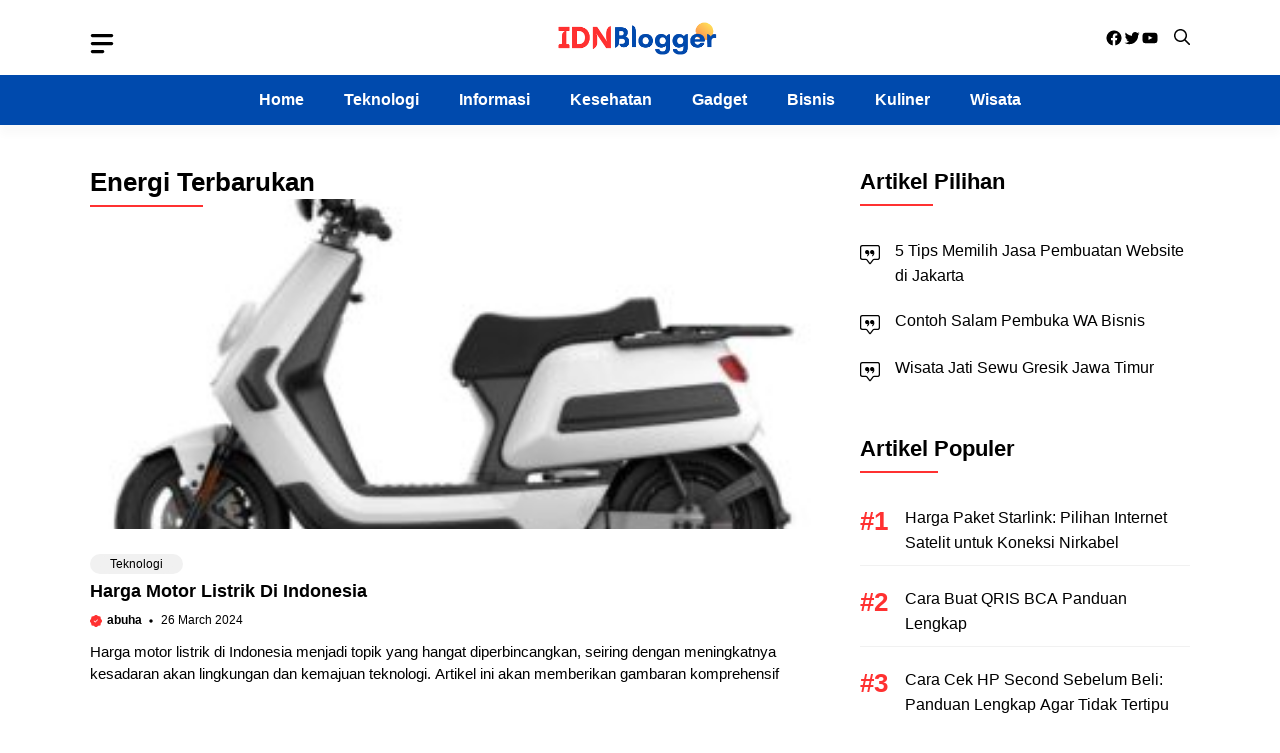

--- FILE ---
content_type: image/svg+xml
request_url: https://idnblogger.com/wp-content/uploads/2023/12/Gambar-Logo-IDN-Blogger.svg
body_size: 11794
content:
<?xml version="1.0" encoding="UTF-8"?> <svg xmlns="http://www.w3.org/2000/svg" version="1.2" viewBox="0 0 350 70" width="350" height="70"><defs><image width="307" height="62" id="img1" href="[data-uri]"></image></defs><style></style><use href="#img1" x="16" y="5"></use></svg> 